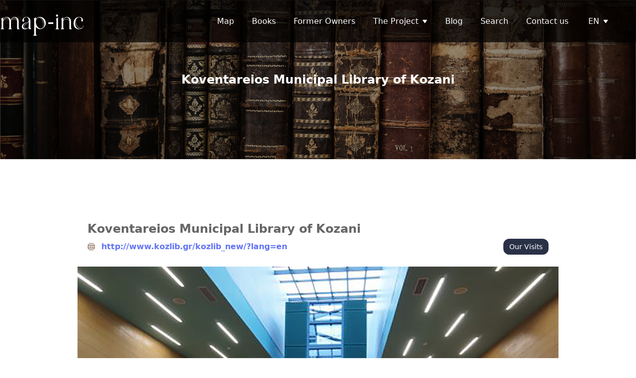

--- FILE ---
content_type: text/html; charset=UTF-8
request_url: https://map-inc.gr/public/libraries/29
body_size: 36234
content:
<!DOCTYPE html>
<html lang="en">

<head>
  <meta charset="utf-8">
  <meta name="viewport" content="width=device-width, initial-scale=1">
  <title></title>

  <meta name="csrf-token" content="9e493831b0f1e1d06b91a45c60c1f55d" />

  <!--Include styles -->
  <link rel="stylesheet" href="https://map-inc.gr/public/assets/front/app.css">
<link rel="stylesheet" href="https://map-inc.gr/public/assets/front/custom.css">

<!-- Load Leaflet from CDN -->
<!-- <script src="https://unpkg.com/leaflet@1.7.1/dist/leaflet.js" integrity="sha512-XQoYMqMTK8LvdxXYG3nZ448hOEQiglfqkJs1NOQV44cWnUrBc8PkAOcXy20w0vlaXaVUearIOBhiXZ5V3ynxwA==" crossorigin=""></script> -->

<!-- Load Esri Leaflet from CDN -->
<!-- <script src="https://unpkg.com/esri-leaflet@3.0.8/dist/esri-leaflet.js" integrity="sha512-E0DKVahIg0p1UHR2Kf9NX7x7TUewJb30mxkxEm2qOYTVJObgsAGpEol9F6iK6oefCbkJiA4/i6fnTHzM6H1kEA==" crossorigin=""></script> -->

<!-- Load Esri Leaflet Vector from CDN -->
<!-- <script src="https://unpkg.com/esri-leaflet-vector@4.0.0/dist/esri-leaflet-vector.js" integrity="sha512-EMt/tpooNkBOxxQy2SOE1HgzWbg9u1gI6mT23Wl0eBWTwN9nuaPtLAaX9irNocMrHf0XhRzT8B0vXQ/bzD0I0w==" crossorigin=""></script> -->

<!-- <link rel="stylesheet" href="https://cdnjs.cloudflare.com/ajax/libs/font-awesome/4.7.0/css/font-awesome.min.css"> -->
<!-- <script src="https://kit.fontawesome.com/yourcode.js" crossorigin="anonymous"></script> -->
<link rel="stylesheet" href="https://unpkg.com/leaflet@1.7.1/dist/leaflet.css" integrity="sha512-xodZBNTC5n17Xt2atTPuE1HxjVMSvLVW9ocqUKLsCC5CXdbqCmblAshOMAS6/keqq/sMZMZ19scR4PsZChSR7A==" crossorigin="" />
<script src="https://unpkg.com/leaflet@1.7.1/dist/leaflet.js" integrity="sha512-XQoYMqMTK8LvdxXYG3nZ448hOEQiglfqkJs1NOQV44cWnUrBc8PkAOcXy20w0vlaXaVUearIOBhiXZ5V3ynxwA==" crossorigin=""></script>

<!-- Load Esri Leaflet from CDN -->
<script src="https://unpkg.com/esri-leaflet@3.0.8/dist/esri-leaflet.js" integrity="sha512-E0DKVahIg0p1UHR2Kf9NX7x7TUewJb30mxkxEm2qOYTVJObgsAGpEol9F6iK6oefCbkJiA4/i6fnTHzM6H1kEA==" crossorigin=""></script>

<!-- Load Esri Leaflet Vector from CDN -->
<script src="https://unpkg.com/esri-leaflet-vector@4.0.0/dist/esri-leaflet-vector.js" integrity="sha512-EMt/tpooNkBOxxQy2SOE1HgzWbg9u1gI6mT23Wl0eBWTwN9nuaPtLAaX9irNocMrHf0XhRzT8B0vXQ/bzD0I0w==" crossorigin=""></script>
<script type="text/javascript" src="https://code.jquery.com/jquery-1.7.1.min.js"></script>
<!-- <script src="https://map-inc.gr/public/assets/front/css/accordion-component.js"></script> -->

<link rel="stylesheet" href="https://map-inc.gr/public/assets/front/map/MarkerCluster.css" />
<link rel="stylesheet" href="https://map-inc.gr/public/assets/front/plugins/jquery-ui.min.css" />
<link rel="stylesheet" href="https://map-inc.gr/public/assets/front/map/MarkerCluster.Default.css" />
<!-- <link rel="stylesheet" href="https://cdnjs.cloudflare.com/ajax/libs/jqueryui/1.13.2/themes/cupertino/jquery-ui.min.css" /> -->
<script src="https://map-inc.gr/public/assets/front/map/leaflet.markercluster.js" crossorigin=""></script>
<script src="https://cdnjs.cloudflare.com/ajax/libs/jqueryui/1.13.2/jquery-ui.min.js" crossorigin=""></script>
<script src="https://code.jquery.com/jquery-3.6.0.js"></script>
<script src="https://code.jquery.com/ui/1.13.2/jquery-ui.js"></script>  <link rel="icon" type="image/png" href="https://map-inc.gr/public/assets/front/images/favicon.png" />
  <link href='https://fonts.googleapis.com/css?family=GFS Didot' rel='stylesheet'>

  <!-- Google tag (gtag.js) -->
  <script async src="https://www.googletagmanager.com/gtag/js?id=G-NSC36V3GEF"></script>
  <script>
    window.dataLayer = window.dataLayer || [];

    function gtag() {
      dataLayer.push(arguments);
    }
    gtag('js', new Date());

    gtag('config', 'G-NSC36V3GEF');
  </script>
</head>

<body>
  <!-- background="assets/front/images/book.jpg" > -->
  <div>

    <!--Include header -->
    <div class="fixed w-full z-20 text-white bg-black/70">
    <div class="container mx-auto flex justify-between items-center px-2 lg:px-0 py-3">
        <div class="flex items-center">
            <h1 class="text-2xl font-bold mr-12"><a href="https://map-inc.gr/public/"><img src="https://map-inc.gr/public/assets/front/images/logo_white.png" class="mt-4" /></a></h1>

        </div>
        <div class="flex lg:hidden justify-center mt-4">
            <div id="mobile-menu" class="mobile-menu absolute mt-8 w-screen">
                <ul class="bg-gray-100 shadow-lg leading-9 font-bold w-screen h-screen">
                    <li class="text-left text-black py-2 pl-5 border-b-2 border-slate-400"><a href="https://map-inc.gr/public/map" class=" py-2">
                            <h3>Map</h3>
                        </a></li>
                    <li class="text-left text-black pl-5 border-b-2 border-slate-400">
                        <a href="https://map-inc.gr/public/books" class="block py-2">
                            <h3>Books</h3>
                        </a>
                    </li>
                    <li class="text-left text-black pl-5 border-b-2 border-slate-400">
                        <a href="https://map-inc.gr/public/previous-owners" class="block py-2">
                            <h3>Former Owners</h3>
                        </a>
                    </li>
                    <li class="text-left text-black pl-5 border-b-2 border-slate-400 ">
                        <a href="#" class="block" id="sub_menu_list" onclick="subMenuToggle()">
                            <div class="flex py-2">
                                <h3> The Project</h3>
                                <img src="https://map-inc.gr/public/assets/front/images/down.png" class="h-6 w-6 p-1 text-center  mt-1 border-2 rounded-full mr-4 ml-auto" alt="No Image" />
                            </div>
                        </a>

                        <!-- Submenu starts -->
                        <ul class="w-full block bg-gray-100">
                            <li class="leading-8 font-semibold py-3 border-y-2 px-4 "><a class="block pl-4" href="https://map-inc.gr/public/about-us">About us</a></li>
                            <li class="leading-8 font-semibold py-3 border-b-2 px-4 "><a class="block pl-4" href="https://map-inc.gr/public/aikaterini-laskaridis">Aikaterini Laskaridis Foundation</a></li>
                            <li class="leading-8 font-semibold py-3 border-b-2 px-4 "><a class="block pl-4" href="https://map-inc.gr/public/book-trade">15BookTrade and MEI</a></li>
                        </ul>
                        <!-- Submenu ends -->
                    </li>
                    <li class="text-left text-black pl-5 border-b-2 border-slate-400">
                        <a href="https://map-inc.gr/public/blog" class="block py-2">
                            <h3>Blog</h3>
                        </a>
                    </li>
                    <li class="text-left text-black pl-5 border-b-2 border-slate-400">
                        <a href="https://map-inc.gr/public/advance-search" class="block py-2">
                            <h3>Search</h3>
                        </a>
                    </li>
                    <li class="text-left text-black pl-5 border-b-2 border-slate-400">
                        <a href="https://map-inc.gr/public/contact" class="block py-2">
                            <h3>Contact us</h3>
                        </a>
                    </li>
                </ul>
            </div>
        </div>
        <div class="flex items-center">
            <nav class="relative lg:px-2">
                <ul class="hidden lg:flex lg:space-x-1 desktop-menu">
                    <li class="">
                        <a href="https://map-inc.gr/public/map">
                            Map                        </a>
                    </li>
                    <li class="">
                        <a href="https://map-inc.gr/public/books">
                            Books                        </a>
                    </li>
                    <li class="">
                        <a href="https://map-inc.gr/public/previous-owners">
                            Former Owners                        </a>
                    </li>
                    <li class="flex relative group ">
                        <a href="#" class="flex items-center">
                            The Project                            <svg fill="#ffffff" width="10px" height="10px" viewBox="0 0 24 24" xmlns="http://www.w3.org/2000/svg" stroke="#ffffff" class="ml-2">
                                <g id="SVGRepo_bgCarrier" stroke-width="0"></g>
                                <g id="SVGRepo_tracerCarrier" stroke-linecap="round" stroke-linejoin="round"></g>
                                <g id="SVGRepo_iconCarrier">
                                    <path d="M11.178 19.569a.998.998 0 0 0 1.644 0l9-13A.999.999 0 0 0 21 5H3a1.002 1.002 0 0 0-.822 1.569l9 13z"></path>
                                </g>
                            </svg>
                        </a>
                        <!-- Submenu starts -->
                        <ul class="absolute text-black w-80 mt-8 transform scale-0 group-hover:scale-100 transition duration-150 ease-in-out origin-top shadow-lg">
                            <li class="py-3 border-b-2 sub-menu rounded-t-lg px-4 flex">
                                <a href="https://map-inc.gr/public/about-us" class="flex justify-between w-full items-center">
                                    About us                                </a>
                            </li>
                            <li class="py-3 border-b-2 flex sub-menu px-4">
                                <a href="https://map-inc.gr/public/aikaterini-laskaridis">
                                    Aikaterini Laskaridis Foundation                                </a>
                            </li>
                            <li class="py-3 sub-menu rounded-b-lg flex px-4">
                                <a href="https://map-inc.gr/public/book-trade">
                                    15BookTrade and MEI                                </a>
                            </li>
                        </ul>
                        <!-- Submenu ends -->
                    </li>
                    <li class="">
                        <a href="https://map-inc.gr/public/blog">
                            Blog                        </a>
                    </li>
                    <li class="">
                        <a href="https://map-inc.gr/public/advance-search">
                            Search                        </a>
                    </li>
                    <li class="">
                        <a href="https://map-inc.gr/public/contact">
                            Contact us                        </a>
                    </li>
                </ul>
                <!-- Mobile menu -->
            </nav>

            <div class="flex relative group w-20 mx-4 sm:mx-4">
                <div class="flex text-white uppercase items-center cursor-pointer" id="sub_menu_list">
                    en                    <svg fill="#ffffff" width="10px" height="10px" viewBox="0 0 24 24" xmlns="http://www.w3.org/2000/svg" stroke="#ffffff" class="ml-2">
                        <g id="SVGRepo_bgCarrier" stroke-width="0"></g>
                        <g id="SVGRepo_tracerCarrier" stroke-linecap="round" stroke-linejoin="round"></g>
                        <g id="SVGRepo_iconCarrier">
                            <path d="M11.178 19.569a.998.998 0 0 0 1.644 0l9-13A.999.999 0 0 0 21 5H3a1.002 1.002 0 0 0-.822 1.569l9 13z"></path>
                        </g>
                    </svg>
                </div>
                <ul class="absolute text-black w-20 mt-8 transform scale-0 group-hover:scale-100 transition duration-150 ease-in-out origin-top shadow-lg">
                                            <li class="leading-8 font-semibold border-b-1 sub-menu ">
                            <a class="pl-2 block" href="https://map-inc.gr/public/change-language/el?back=https%3A%2F%2Fmap-inc.gr%2Fpublic%2Flibraries%2F29">
                                EL                            </a>
                        </li>
                                                        </ul>
            </div>




            <div class="lg:hidden ml-auto">

                <button id="mobile-icon" class="flex justify-end mx-auto mr-5 w-full sm:ml-auto sm:w-8/12  ">
                    <img src="https://map-inc.gr/public/assets/front/images/menu.png" id="menu_icon" onclick="changeIcon(this)" class="h-10 p-1" style="width:32px;" />
                </button>
            </div>
        </div>
    </div>

</div>    <!-- Content Wrapper. Contains page content -->
    <div class="content">
      <div class="">
    <div class="text-white h-80" style="background-image: url('https://map-inc.gr/public/assets/front/images/pages/library/header-3.png');background-size:cover">
        <div class="h-full flex justify-center items-center">
            <div class="font-semibold text-2xl">
                <h1 class="text-center">Koventareios Municipal Library of Kozani</h1>
            </div>
        </div>
    </div>
    <div class="container mx-auto px-4 max-w-[1000px]">

        <div class="my-4 mt-24">
            <div class="px-5 py-5">
                <h1 class="my-2 text-2xl font-semibold">Koventareios Municipal Library of Kozani</h1>
                <!-- <h3 class="my-2 font-semibold flex"> <img src="https://map-inc.gr/public/assets/front/images/pages/library/poi.png" class="h-4 w-3 mr-3 mt-1" />
                    <a href="https://www.google.com/maps/dir/?api=1&destination=40.296113435030,21.783394584659" target="_blank">
                                            </a>
                </h3> -->
                <div class="flex my-2">
                                            <img src="https://map-inc.gr/public/assets/front/images/pages/library/website-2.png" class="h-4 w-4 mt-1 mr-3" />
                        <a href="http://www.kozlib.gr/kozlib_new/?lang=en" class="link-text font-semibold break-all w-full " target="_blank">http://www.kozlib.gr/kozlib_new/?lang=en</a>
                                                                <div class="ml-auto">
                            <a href="https://map-inc.gr/public/blog-detail/11 " class="button-bg text-sm text-white whitespace-nowrap py-2 px-3 rounded-xl ">Our Visits</a>
                        </div>
                                    </div>
            </div>
                            <img class="w-full h-4/6" src="https://map-inc.gr/public/uploads/libraries/Kozani%20sent_1.jpg" />
                    </div>

        <div class="px-5 custom-box-shadow py-5 my-10 w-full overflow-x-auto">
            <div class="flex items-center justify-between">
                <div>
                    <div class="text-lg font-semibold">
                        Copies (6)
                    </div>
                    <div class="w-6/12 mt-2 mb-5">
                        <div class="underline w-full"></div>
                    </div>
                </div>
                <div>
                    <div class="w-full mt-4 md:mt-0 flex justify-end ml-auto ">`
                        <div class="ml-auto text-sm px-3 py-2 flex rounded-lg">
                                                    </div>

                        <!-- <div class="px-2 flex items-center">
                            <input type="text" name="search" onchange="this.form.submit()" placeholder="Search" class="outline-none py-2 px-2" /> -->
                        <!-- <button class="flex" type="submit">
                                <img src="" class="h-5 w-5  mr-2 " />
                            </button> -->
                        <!-- </div> -->
                    </div>
                </div>
            </div>

            <div class="w-full px-3">
                <table class="w-full sm:table-fixed">
                    <thead class="border-b">
                        <tr class="w-full">
                            <th class="text-left pb-3 min-w-40">Author</th>
                            <th class="text-left pb-3 w-4/12 min-w-40 pl-10 pr-6">Title</th>
                            <th class="text-left pb-3 min-w-40">Date</th>
                            <th class="text-left pb-3 min-w-40 flex justify-start mx-8 md:mx-0">Photos</th>
                            <th class="text-left pb-3 pr-2 min-w-48 whitespace-nowrap">Copies in Greece</th>
                        </tr>
                    </thead>
                    <tbody id="book-copies">
                        
    <tr class="border-b">
        <td class="py-3">Aristophanes</td>
        <td class="link-text py-3 w-4/12 pl-10 pr-10">
            <a href="https://data.cerl.org/mei/02129109" target="_blank">
                Comoediae novem            </a>
        </td>
        <td class="py-3">
                        1498        </td>
        <td class="flex items-center justify-center sm:justify-start" id="book-images-gallery-479">
                            <img class="w-3/5 sm:w-3/6 h-4/5 py-8 md:py-2 cursor-pointer" src="https://map-inc.gr/public/uploads/book-images/479_1.jpg" />
                                                    </td>
        <td class="link-text py-3 text-center">
            <a href="https://map-inc.gr/public/book-detail/15">
                19            </a>
        </td>

    </tr>
    <tr class="border-b">
        <td class="py-3">Aristoteles</td>
        <td class="link-text py-3 w-4/12 pl-10 pr-10">
            <a href="https://data.cerl.org/mei/02131080" target="_blank">
                Opera            </a>
        </td>
        <td class="py-3">
                        1495-1498        </td>
        <td class="flex items-center justify-center sm:justify-start" id="book-images-gallery-482">
                            <img class="w-3/5 sm:w-3/6 h-4/5 py-8 md:py-2 cursor-pointer" src="https://map-inc.gr/public/uploads/book-images/482_1.jpg" />
                                                    </td>
        <td class="link-text py-3 text-center">
            <a href="https://map-inc.gr/public/book-detail/7">
                30            </a>
        </td>

    </tr>
    <tr class="border-b">
        <td class="py-3">Aristoteles</td>
        <td class="link-text py-3 w-4/12 pl-10 pr-10">
            <a href="https://data.cerl.org/mei/02129107" target="_blank">
                Opera            </a>
        </td>
        <td class="py-3">
                        1495-1498        </td>
        <td class="flex items-center justify-center sm:justify-start" id="book-images-gallery-483">
                            <img class="w-3/5 sm:w-3/6 h-4/5 py-8 md:py-2 cursor-pointer" src="https://map-inc.gr/public/uploads/book-images/483_1.jpg" />
                                                    </td>
        <td class="link-text py-3 text-center">
            <a href="https://map-inc.gr/public/book-detail/7">
                30            </a>
        </td>

    </tr>
    <tr class="border-b">
        <td class="py-3">Ferrarius, Johannes Matthaeus, de Gradibus</td>
        <td class="link-text py-3 w-4/12 pl-10 pr-10">
            <a href="https://data.cerl.org/mei/02129111" target="_blank">
                Expositiones super tractatum de urinis et fen XXII tertii Canonis Avicennae            </a>
        </td>
        <td class="py-3">
                        1494        </td>
        <td class="flex items-center justify-center sm:justify-start" id="book-images-gallery-480">
                            <img class="w-3/5 sm:w-3/6 h-4/5 py-8 md:py-2 cursor-pointer" src="https://map-inc.gr/public/uploads/book-images/480_1.jpg" />
                                                    </td>
        <td class="link-text py-3 text-center">
            <a href="https://map-inc.gr/public/book-detail/297">
                1            </a>
        </td>

    </tr>
    <tr class="border-b">
        <td class="py-3">Suidas</td>
        <td class="link-text py-3 w-4/12 pl-10 pr-10">
            <a href="https://data.cerl.org/mei/02129110" target="_blank">
                Lexicon graecum            </a>
        </td>
        <td class="py-3">
                        1499        </td>
        <td class="flex items-center justify-center sm:justify-start" id="book-images-gallery-481">
                            <img class="w-3/5 sm:w-3/6 h-4/5 py-8 md:py-2 cursor-pointer" src="https://map-inc.gr/public/uploads/book-images/481_1.jpg" />
                                                    </td>
        <td class="link-text py-3 text-center">
            <a href="https://map-inc.gr/public/book-detail/1">
                24            </a>
        </td>

    </tr>
    <tr class="border-b">
        <td class="py-3"></td>
        <td class="link-text py-3 w-4/12 pl-10 pr-10">
            <a href="https://data.cerl.org/mei/02129108" target="_blank">
                Epistolae diversorum philosophorum, oratorum, rhetorum            </a>
        </td>
        <td class="py-3">
                        1499        </td>
        <td class="flex items-center justify-center sm:justify-start" id="book-images-gallery-484">
                            <img class="w-3/5 sm:w-3/6 h-4/5 py-8 md:py-2 cursor-pointer" src="https://map-inc.gr/public/uploads/book-images/484_1.jpg" />
                                                    </td>
        <td class="link-text py-3 text-center">
            <a href="https://map-inc.gr/public/book-detail/8">
                26            </a>
        </td>

    </tr>

<script>
    $(document).ready(function() {
        $('#book-images-gallery-479').magnificPopup({items:[{src: "https://map-inc.gr/public/uploads/book-images/479_1.jpg"},{src: "https://map-inc.gr/public/uploads/book-images/479_2.jpg"},{src: "https://map-inc.gr/public/uploads/book-images/479_3.jpg"},{src: "https://map-inc.gr/public/uploads/book-images/479_4.jpg"},{src: "https://map-inc.gr/public/uploads/book-images/479_5.jpg"},],gallery:{enabled: true},type: 'image'});
$('#book-images-gallery-482').magnificPopup({items:[{src: "https://map-inc.gr/public/uploads/book-images/482_1.jpg"},{src: "https://map-inc.gr/public/uploads/book-images/482_2.jpg"},{src: "https://map-inc.gr/public/uploads/book-images/482_3.jpg"},{src: "https://map-inc.gr/public/uploads/book-images/482_4.jpg"},{src: "https://map-inc.gr/public/uploads/book-images/482_5.jpg"},],gallery:{enabled: true},type: 'image'});
$('#book-images-gallery-483').magnificPopup({items:[{src: "https://map-inc.gr/public/uploads/book-images/483_1.jpg"},{src: "https://map-inc.gr/public/uploads/book-images/483_2.jpg"},{src: "https://map-inc.gr/public/uploads/book-images/483_3.jpg"},{src: "https://map-inc.gr/public/uploads/book-images/483_4.jpg"},{src: "https://map-inc.gr/public/uploads/book-images/483_5.jpg"},],gallery:{enabled: true},type: 'image'});
$('#book-images-gallery-480').magnificPopup({items:[{src: "https://map-inc.gr/public/uploads/book-images/480_1.jpg"},{src: "https://map-inc.gr/public/uploads/book-images/480_2.jpg"},{src: "https://map-inc.gr/public/uploads/book-images/480_3.jpg"},{src: "https://map-inc.gr/public/uploads/book-images/480_4.jpg"},{src: "https://map-inc.gr/public/uploads/book-images/480_5.jpg"},],gallery:{enabled: true},type: 'image'});
$('#book-images-gallery-481').magnificPopup({items:[{src: "https://map-inc.gr/public/uploads/book-images/481_1.jpg"},{src: "https://map-inc.gr/public/uploads/book-images/481_2.jpg"},{src: "https://map-inc.gr/public/uploads/book-images/481_3.jpg"},{src: "https://map-inc.gr/public/uploads/book-images/481_4.jpg"},{src: "https://map-inc.gr/public/uploads/book-images/481_5.jpg"},],gallery:{enabled: true},type: 'image'});
$('#book-images-gallery-484').magnificPopup({items:[{src: "https://map-inc.gr/public/uploads/book-images/484_1.jpg"},{src: "https://map-inc.gr/public/uploads/book-images/484_2.jpg"},{src: "https://map-inc.gr/public/uploads/book-images/484_3.jpg"},{src: "https://map-inc.gr/public/uploads/book-images/484_4.jpg"},{src: "https://map-inc.gr/public/uploads/book-images/484_5.jpg"},],gallery:{enabled: true},type: 'image'});
    })
</script>                    </tbody>
                </table>
            </div>

                    </div>

        <div class="px-5 custom-box-shadow py-5 my-10">
            <div class="text-lg font-semibold my-2">
                Short Description            </div>
            <div class="w-6/12 mt-2 mb-6">
                <div class="underline w-1/12"></div>
            </div>
            The Koventareios Municipal Library of Kozani traces its beginning in the 17th century. Associated with local schools and later institutions like the "Oikos Veltioseos" and the Reading Room of Kozani, it was constantly enriched by scholars and benefactors. It became the Municipal Library in 1923. Today it holds a large contemporary books collection as well as a significant number of manuscripts and early printed books, archival materials, archeological collections and a collection of maps including the famous twelve-page Map of Rigas Velestinlis.        </div>

        <div class="px-5 custom-box-shadow py-5 mb-28 h-4/6">
            <div class="text-lg font-semibold my-2">
                Map            </div>
            <div class="w-6/12 mt-2 mb-3">
                <div class="underline w-1/12"></div>
            </div>
            <section class="relative w-full h-2/6 overflow-hidden z-0">
                <div id="map" class="h-[36rem] w-full"></div>
            </section>
        </div>
    </div>
</div>

    </div>



    <div class="text-white w-full">
    <div class="footer-bgcolor flex flex-col md:flex-row w-full px-10 md:px-60 justify-center py-10">
        <div class="md:w-4/12 lg:w-3/12">
            <!--<div class="text-3xl font-bold">InculabulaGreek</div>-->
            <div class="w-6/12 sm:w-8/12">
                                    <a href="https://www.laskaridisfoundation.org/en/" target="_blank"><img src="https://map-inc.gr/public/assets/front/images/logo-laskaridis-en.png" class="mt-4" /></a>
                                <a href="https://15cbooktrade.ox.ac.uk/" target="_blank"><img src="https://map-inc.gr/public/assets/front/images/logo-BOOKTRADE.png" class="mt-4" /></a>
                <a href="https://data.cerl.org/mei/_search" target="_blank"><img src="https://map-inc.gr/public/assets/front/images/logo-CERL-MEIs.png" class="mt-4" /></a>
            </div>

        </div>
        <div class="md:w-4/12 lg:w-3/12 mt-10 sm:mt-0 sm:justify-center">
            <div class="text-lg">
                Contact                <div class="w-12 bg-white h-1 mt-2"></div>
            </div>
            <div class="flex-wrap text-xs first-letter mt-5">
                Aikaterini Laskaridis Foundation<br /> Historical Library<br />2nd Merarchias 36<br />Piraeus 185 35                <div class="mt-5">
                    <a href="mailto:info@laskaridisfoundation.org" target="_blank">
                        <div class="flex mt-2"><img src="https://map-inc.gr/public/assets/front/images/pages/home/email.png" class="h-3 w-4 mr-2" />info@laskaridisfoundation.org</div>
                    </a>
                    <a href="tel:00302169003700" target="_blank">
                        <div class="flex mt-2"><img src="https://map-inc.gr/public/assets/front/images/pages/home/telephone.png" class="h-4 w-4 mr-2" />+30 216 900 3700 </div>
                    </a>
                    <a href="https://www.laskaridisfoundation.org/" target="_blank">
                        <div class="flex mt-2"><img src="https://map-inc.gr/public/assets/front/images/pages/home/website.png" class="h-4 w-4 mr-2" />www.laskaridisfoundation.org</div>
                    </a>
                </div>
            </div>
        </div>
        <div class="w-full md:w-4/12 lg:w-3/12 mt-10 sm:mt-0 sm:justify-center">
            <div>
                Information            </div>
            <div class="w-12 bg-white h-1 mt-2"></div>
            <div class="text-xs mt-5">
                <a href="https://map-inc.gr/public/terms-of-use">
                    Terms of use                </a>
            </div>
            <div class="text-xs mt-2">
                <a href="https://map-inc.gr/public/privacy-policy">
                    Privacy Policy                </a>
            </div>
        </div>
    </div>
    <div class="copyright-bgfooter sm:flex py-4 flex items-center">
        <div class="container mx-auto sm:w-6/12 flex justify-center items-center">
            <div class="w-full sm:w-8/12 text-center">
                Copyright 2023. Developed by <a href="https://pavla.gr" target="_blank"><span class="normal-text">Pavla S.A.</span></a>All rights reserved.            </div>
            <div class="w-full sm:w-4/12 flex  justify-center">
                <a href="https://www.facebook.com/LaskaridisFoundPage" target="_blank"><img src="https://map-inc.gr/public/assets/front/images/pages/home/facebook.png" class="h-4 w-3 mr-3" /></a>
                <a href="https://twitter.com/LaskaridisFound" target="_blank"><img src="https://map-inc.gr/public/assets/front/images/pages/home/twitter.png" class="h-4 w-4 mr-3" /></a>
                <a href="https://www.instagram.com/laskaridisfoundation/" target="_blank"><img src="https://map-inc.gr/public/assets/front/images/pages/home/instagram.png" class="h-4 w-4 mr-3" /></a>
                <a href="https://www.youtube.com/@idrimaaikaterinislaskaridi" target="_blank"><img src="https://map-inc.gr/public/assets/front/images/pages/home/youtube.png" class="h-4 w-5 mr-3" /></a>
            </div>
        </div>
    </div>
</div>
  </div>
  <!-- ./wrapper -->

  <!--Include scripts -->
  <!-- Import script files  -->
<!-- <script src="/plugins/moment/moment.min.js"></script>/ -->

<script>
  // Extra script 
  let values = document.querySelectorAll(".count");
  let interval = 100;

  values.forEach((value) => {
    let startvalue = 0;
    let endvalue = parseInt(value.getAttribute("value"));
    let duration = Math.floor(interval / endvalue);
    let counter = setInterval(() => {
      startvalue = startvalue + 1;
      value.textContent = startvalue;
      if (startvalue == endvalue) {
        clearInterval(counter);
      }
    }, duration);
  });

  function setCookie(cname, cvalue) {
    document.cookie = cname + "=" + cvalue + ";";
  }

  function getCookie(cname) {
    let name = cname + "=";
    let decodedCookie = decodeURIComponent(document.cookie);
    let ca = decodedCookie.split(';');
    for (let i = 0; i < ca.length; i++) {
      let c = ca[i];
      while (c.charAt(0) == ' ') {
        c = c.substring(1);
      }
      if (c.indexOf(name) == 0) {
        return c.substring(name.length, c.length);
      }
    }
    return "";
  }



  const mobile_icon = document.getElementById('mobile-icon');
  const mobile_menu = document.getElementById('mobile-menu');
  const hamburger_icon = document.querySelector("#mobile-icon i");
  const close_icon = document.querySelector('closeMenu');
  const menu_icon = document.querySelector('menu_icon');

  const sub_menu_list = document.getElementById('sub_menu_list');
  const sub_menu_icon = document.getElementById('sub_menu_icon');

  function subMenuToggle() {
    console.log(sub_menu_list);
    sub_menu_icon.classList.add("rotate-180");
    sub_menu_list.classList.toggle('block');
    sub_menu_list.classList.toggle('active');
  }


  function openCloseMenu() {
    mobile_menu.classList.toggle('active');
  }

  function closeMenu() {
    mobile_menu.classList.toggle('active');
    sub_menu_icon.classList.remove("rotate-180");
  }

  function changeIcon(icon) {
    if (icon.src == "https://map-inc.gr/public/assets/front/images/close.png") {
      icon.src = "https://map-inc.gr/public/assets/front/images/menu.png"
      //icon.className = "ml-auto h-10 p-1";
    } else {
      icon.src = "https://map-inc.gr/public/assets/front/images/close.png"
      //icon.className = "ml-auto h-6 p-1";
    }
  }

  mobile_icon.addEventListener('click', openCloseMenu);
</script>

<!-- Page Script -->
<!-- https://dimsemenov.com/plugins/magnific-popup/documentation.html -->
<script src="https://map-inc.gr/public/assets/front/plugins/magnific/jquery.magnific-popup.min.js"></script>
<link rel="stylesheet" href="https://map-inc.gr/public/assets/front/plugins/magnific/magnific-popup.css" />
<script>
    
    // Book copies pagination & ordering
    var bookCopiesPage = 1;

    function moreBookCopies(showMore, orders = false) {
        var bookCopies = $('#book-copies')
        var paginationLoading = $('pagination-loading')

        showMore ? bookCopiesPage++ : (orders ? bookCopiesPage = 1 : '')

        paginationLoading.fadeIn();
        orders = $("#classification_selected").val()

        $.ajax({
            url: 'https://map-inc.gr/public/libraries-book-copies/29/' + bookCopiesPage + (orders ? '?orders=' + orders : ''),
            method: "GET",
            success: function(response) {
                paginationLoading.fadeOut();

                if (orders && showMore) {
                    bookCopies.append(response);
                } else if (orders) {
                    bookCopies.html(response);
                } else {
                    bookCopies.append(response);
                }

                if (12 * bookCopiesPage >= 6) {
                    $("#pagination-button").fadeOut();
                }
            },
            error: function(xhr, status, error) {
                paginationLoading.fadeOut();
                console.error(error);
            }
        });
    }

    // MAP
    var position = [];
    var CurrentLang = "en";
    var mapLibraries = {"id":"29","institution_id":"KozaniPL","libraries_url":"http:\/\/www.kozlib.gr\/kozlib_new\/?lang=en","link_to_blog":"","image_blame":"uploads\/libraries\/Kozani sent_1.jpg","book_counter":"6","longitude":"21.783394584659","latitude":"40.296113435030","status":"visited","type":"public","created_at":"2023-02-04 08:03:46","updated_at":"2023-02-04 08:03:46","visited":"11"};

    var tiles = L.tileLayer('https://{s}.tile.openstreetmap.org/{z}/{x}/{y}.png', {
        maxZoom: 18,
        attribution: '&copy; <a href="https://www.openstreetmap.org/copyright">OpenStreetMap</a> contributors, Points &copy 2012 LINZ'
    });
    var map = L.map('map', {
        zoom: 13,
    }).setView([mapLibraries.latitude, mapLibraries.longitude], 15);

    var api_key = 'AAPK27cd8633d0d84c7888d3fce967fa5885aseLGotvGhpneyUk7SxqQefhZmF7lN60bNoXMZHrmjyCovGsAejL4FL4jlfdVRE5';

    L.esri.Vector.vectorBasemapLayer('ArcGIS:Topographic', {
        apiKey: api_key
    }).addTo(map);

    const ICONS = {
        'public': {
            non_visited: 'https://map-inc.gr/public/assets/front/map/public-blue.png',
            visited: 'https://map-inc.gr/public/assets/front/map/public-blue.png'
        },
        'private': {
            non_visited: 'https://map-inc.gr/public/assets/front/map/private-blue.png',
            visited: 'https://map-inc.gr/public/assets/front/map/private-blue.png'
        },
        'religious': {
            non_visited: 'https://map-inc.gr/public/assets/front/map/religion-blue.png',
            visited: 'https://map-inc.gr/public/assets/front/map/religion-blue.png'
        },
        'university/school': {
            non_visited: 'https://map-inc.gr/public/assets/front/map/school-blue.png',
            visited: 'https://map-inc.gr/public/assets/front/map/school-blue.png'
        }
    }

    function ShowLibrariesPlace() {

        var ICON = L.icon({
            iconUrl: typeof ICONS[mapLibraries.type] != 'undefined' ? ICONS[mapLibraries.type][mapLibraries.status] : ICONS['public'][mapLibraries.status],
            iconSize: [30, 35],
            iconAnchor: [15, 35],
            popupAnchor: [0, -35],
            maxWidth: 200
        });

        position = L.marker([mapLibraries.latitude, mapLibraries.longitude], {
            icon: ICON,
        }).addTo(map)
    }
    window.onload = ShowLibrariesPlace();
</script>


</body>

</html>

--- FILE ---
content_type: text/css
request_url: https://map-inc.gr/public/assets/front/app.css
body_size: 22417
content:
/*! tailwindcss v3.2.4 | MIT License | https://tailwindcss.com*/*,:after,:before{border:0 solid #e5e7eb;box-sizing:border-box}:after,:before{--tw-content:""}html{-webkit-text-size-adjust:100%;font-feature-settings:normal;font-family:ui-sans-serif,system-ui,-apple-system,BlinkMacSystemFont,Segoe UI,Roboto,Helvetica Neue,Arial,Noto Sans,sans-serif,Apple Color Emoji,Segoe UI Emoji,Segoe UI Symbol,Noto Color Emoji;line-height:1.5;-moz-tab-size:4;-o-tab-size:4;tab-size:4}body{line-height:inherit;margin:0}hr{border-top-width:1px;color:inherit;height:0}abbr:where([title]){-webkit-text-decoration:underline dotted;text-decoration:underline dotted}h1,h2,h3,h4,h5,h6{font-size:inherit;font-weight:inherit}a{color:inherit;text-decoration:inherit}b,strong{font-weight:bolder}code,kbd,pre,samp{font-family:ui-monospace,SFMono-Regular,Menlo,Monaco,Consolas,Liberation Mono,Courier New,monospace;font-size:1em}small{font-size:80%}sub,sup{font-size:75%;line-height:0;position:relative;vertical-align:baseline}sub{bottom:-.25em}sup{top:-.5em}table{border-collapse:collapse;border-color:inherit;text-indent:0}button,input,optgroup,select,textarea{color:inherit;font-family:inherit;font-size:100%;font-weight:inherit;line-height:inherit;margin:0;padding:0}button,select{text-transform:none}[type=button],[type=reset],[type=submit],button{-webkit-appearance:button;background-color:transparent;background-image:none}:-moz-focusring{outline:auto}:-moz-ui-invalid{box-shadow:none}progress{vertical-align:baseline}::-webkit-inner-spin-button,::-webkit-outer-spin-button{height:auto}[type=search]{-webkit-appearance:textfield;outline-offset:-2px}::-webkit-search-decoration{-webkit-appearance:none}::-webkit-file-upload-button{-webkit-appearance:button;font:inherit}summary{display:list-item}blockquote,dd,dl,figure,h1,h2,h3,h4,h5,h6,hr,p,pre{margin:0}fieldset{margin:0}fieldset,legend{padding:0}menu,ol,ul{list-style:none;margin:0;padding:0}textarea{resize:vertical}input::-moz-placeholder,textarea::-moz-placeholder{color:#9ca3af;opacity:1}input::placeholder,textarea::placeholder{color:#9ca3af;opacity:1}[role=button],button{cursor:pointer}:disabled{cursor:default}audio,canvas,embed,iframe,img,object,svg,video{display:block;vertical-align:middle}img,video{height:auto;max-width:100%}[hidden]{display:none}*,:after,:before{--tw-border-spacing-x:0;--tw-border-spacing-y:0;--tw-translate-x:0;--tw-translate-y:0;--tw-rotate:0;--tw-skew-x:0;--tw-skew-y:0;--tw-scale-x:1;--tw-scale-y:1;--tw-pan-x: ;--tw-pan-y: ;--tw-pinch-zoom: ;--tw-scroll-snap-strictness:proximity;--tw-ordinal: ;--tw-slashed-zero: ;--tw-numeric-figure: ;--tw-numeric-spacing: ;--tw-numeric-fraction: ;--tw-ring-inset: ;--tw-ring-offset-width:0px;--tw-ring-offset-color:#fff;--tw-ring-color:rgba(59,130,246,.5);--tw-ring-offset-shadow:0 0 #0000;--tw-ring-shadow:0 0 #0000;--tw-shadow:0 0 #0000;--tw-shadow-colored:0 0 #0000;--tw-blur: ;--tw-brightness: ;--tw-contrast: ;--tw-grayscale: ;--tw-hue-rotate: ;--tw-invert: ;--tw-saturate: ;--tw-sepia: ;--tw-drop-shadow: ;--tw-backdrop-blur: ;--tw-backdrop-brightness: ;--tw-backdrop-contrast: ;--tw-backdrop-grayscale: ;--tw-backdrop-hue-rotate: ;--tw-backdrop-invert: ;--tw-backdrop-opacity: ;--tw-backdrop-saturate: ;--tw-backdrop-sepia: }::backdrop{--tw-border-spacing-x:0;--tw-border-spacing-y:0;--tw-translate-x:0;--tw-translate-y:0;--tw-rotate:0;--tw-skew-x:0;--tw-skew-y:0;--tw-scale-x:1;--tw-scale-y:1;--tw-pan-x: ;--tw-pan-y: ;--tw-pinch-zoom: ;--tw-scroll-snap-strictness:proximity;--tw-ordinal: ;--tw-slashed-zero: ;--tw-numeric-figure: ;--tw-numeric-spacing: ;--tw-numeric-fraction: ;--tw-ring-inset: ;--tw-ring-offset-width:0px;--tw-ring-offset-color:#fff;--tw-ring-color:rgba(59,130,246,.5);--tw-ring-offset-shadow:0 0 #0000;--tw-ring-shadow:0 0 #0000;--tw-shadow:0 0 #0000;--tw-shadow-colored:0 0 #0000;--tw-blur: ;--tw-brightness: ;--tw-contrast: ;--tw-grayscale: ;--tw-hue-rotate: ;--tw-invert: ;--tw-saturate: ;--tw-sepia: ;--tw-drop-shadow: ;--tw-backdrop-blur: ;--tw-backdrop-brightness: ;--tw-backdrop-contrast: ;--tw-backdrop-grayscale: ;--tw-backdrop-hue-rotate: ;--tw-backdrop-invert: ;--tw-backdrop-opacity: ;--tw-backdrop-saturate: ;--tw-backdrop-sepia: }.container{width:100%}@media (min-width:640px){.container{max-width:640px}}@media (min-width:768px){.container{max-width:768px}}@media (min-width:1024px){.container{max-width:1024px}}@media (min-width:1280px){.container{max-width:1280px}}@media (min-width:1536px){.container{max-width:1536px}}.visible{visibility:visible}.fixed{position:fixed}.absolute{position:absolute}.relative{position:relative}.inset-0{bottom:0;left:0;right:0;top:0}.top-0{top:0}.right-0{right:0}.left-0{left:0}.bottom-0{bottom:0}.bottom-40{bottom:10rem}.-top-1{top:-.25rem}.bottom-36{bottom:9rem}.z-10{z-index:10}.z-0{z-index:0}.-z-50{z-index:-50}.z-50{z-index:50}.z-\[999\]{z-index:999}.z-\[1000\]{z-index:1000}.z-20{z-index:20}.col-span-2{grid-column:span 2/span 2}.col-span-1{grid-column:span 1/span 1}.mx-auto{margin-left:auto;margin-right:auto}.my-6{margin-bottom:1.5rem;margin-top:1.5rem}.mx-5{margin-left:1.25rem;margin-right:1.25rem}.my-4{margin-bottom:1rem;margin-top:1rem}.my-2{margin-bottom:.5rem;margin-top:.5rem}.my-8{margin-bottom:2rem;margin-top:2rem}.mx-2{margin-left:.5rem;margin-right:.5rem}.my-0{margin-bottom:0;margin-top:0}.my-28{margin-bottom:7rem;margin-top:7rem}.my-5{margin-bottom:1.25rem;margin-top:1.25rem}.my-3{margin-bottom:.75rem;margin-top:.75rem}.mx-4{margin-left:1rem;margin-right:1rem}.my-16{margin-bottom:4rem;margin-top:4rem}.my-10{margin-bottom:2.5rem;margin-top:2.5rem}.my-20{margin-bottom:5rem;margin-top:5rem}.mx-8{margin-left:2rem;margin-right:2rem}.mt-10{margin-top:2.5rem}.mb-4{margin-bottom:1rem}.mt-2{margin-top:.5rem}.mt-8{margin-top:2rem}.mb-6{margin-bottom:1.5rem}.mb-20{margin-bottom:5rem}.mr-3{margin-right:.75rem}.mb-3{margin-bottom:.75rem}.mr-0{margin-right:0}.-mt-8{margin-top:-2rem}.mr-2{margin-right:.5rem}.mb-2{margin-bottom:.5rem}.mr-1{margin-right:.25rem}.mt-1{margin-top:.25rem}.mt-4{margin-top:1rem}.ml-1{margin-left:.25rem}.-mt-3{margin-top:-.75rem}.-mt-0\.5{margin-top:-.125rem}.-mt-0{margin-top:0}.mt-5{margin-top:1.25rem}.mt-3{margin-top:.75rem}.mb-1{margin-bottom:.25rem}.mt-6{margin-top:1.5rem}.mt-12{margin-top:3rem}.mb-12{margin-bottom:3rem}.ml-auto{margin-left:auto}.mt-0{margin-top:0}.mr-12{margin-right:3rem}.mr-4{margin-right:1rem}.ml-2{margin-left:.5rem}.mr-5{margin-right:1.25rem}.mt-20{margin-top:5rem}.mb-10{margin-bottom:2.5rem}.ml-3{margin-left:.75rem}.mt-24{margin-top:6rem}.mb-5{margin-bottom:1.25rem}.mt-16{margin-top:4rem}.mb-28{margin-bottom:7rem}.block{display:block}.inline-block{display:inline-block}.flex{display:flex}.inline-flex{display:inline-flex}.table{display:table}.grid{display:grid}.hidden{display:none}.h-80{height:20rem}.h-full{height:100%}.h-3{height:.75rem}.h-\[31rem\]{height:31rem}.h-6{height:1.5rem}.h-screen{height:100vh}.h-4{height:1rem}.h-40{height:10rem}.h-\[30px\]{height:30px}.h-\[40px\]{height:40px}.h-\[32px\]{height:32px}.h-2{height:.5rem}.h-5{height:1.25rem}.h-\[270px\]{height:270px}.h-1{height:.25rem}.h-96{height:24rem}.h-10{height:2.5rem}.h-72{height:18rem}.h-56{height:14rem}.h-\[75px\]{height:75px}.h-12{height:3rem}.h-20{height:5rem}.h-4\/6{height:66.666667%}.h-2\/6{height:33.333333%}.h-\[36rem\]{height:36rem}.h-4\/5{height:80%}.max-h-\[270px\]{max-height:270px}.min-h-screen{min-height:100vh}.w-full{width:100%}.w-3{width:.75rem}.w-6{width:1.5rem}.w-52{width:13rem}.w-96{width:24rem}.w-4{width:1rem}.w-fit{width:-moz-fit-content;width:fit-content}.w-\[30px\]{width:30px}.w-\[40px\]{width:40px}.w-\[32px\]{width:32px}.w-auto{width:auto}.w-16{width:4rem}.w-4\/12{width:33.333333%}.w-11\/12{width:91.666667%}.w-5{width:1.25rem}.w-8\/12{width:66.666667%}.w-6\/12{width:50%}.w-12{width:3rem}.w-screen{width:100vw}.w-80{width:20rem}.w-20{width:5rem}.w-2\/12{width:16.666667%}.w-3\/12{width:25%}.w-1\/12{width:8.333333%}.w-10{width:2.5rem}.w-10\/12{width:83.333333%}.w-9\/12{width:75%}.w-48{width:12rem}.w-7\/12{width:58.333333%}.w-44{width:11rem}.w-1\/2{width:50%}.w-3\/5{width:60%}.max-w-\[1000px\]{max-width:1000px}.flex-1{flex:1 1 0%}.origin-center{transform-origin:center}.origin-top{transform-origin:top}.rotate-45{--tw-rotate:45deg}.rotate-180,.rotate-45{transform:translate(var(--tw-translate-x),var(--tw-translate-y)) rotate(var(--tw-rotate)) skewX(var(--tw-skew-x)) skewY(var(--tw-skew-y)) scaleX(var(--tw-scale-x)) scaleY(var(--tw-scale-y))}.rotate-180{--tw-rotate:180deg}.rotate-90{--tw-rotate:90deg}.-rotate-90,.rotate-90{transform:translate(var(--tw-translate-x),var(--tw-translate-y)) rotate(var(--tw-rotate)) skewX(var(--tw-skew-x)) skewY(var(--tw-skew-y)) scaleX(var(--tw-scale-x)) scaleY(var(--tw-scale-y))}.-rotate-90{--tw-rotate:-90deg}.scale-0{--tw-scale-x:0;--tw-scale-y:0}.scale-0,.transform{transform:translate(var(--tw-translate-x),var(--tw-translate-y)) rotate(var(--tw-rotate)) skewX(var(--tw-skew-x)) skewY(var(--tw-skew-y)) scaleX(var(--tw-scale-x)) scaleY(var(--tw-scale-y))}@keyframes ping{75%,to{opacity:0;transform:scale(2)}}.animate-ping{animation:ping 1s cubic-bezier(0,0,.2,1) infinite}.cursor-pointer{cursor:pointer}.grid-cols-2{grid-template-columns:repeat(2,minmax(0,1fr))}.grid-cols-1{grid-template-columns:repeat(1,minmax(0,1fr))}.grid-cols-3{grid-template-columns:repeat(3,minmax(0,1fr))}.flex-row{flex-direction:row}.flex-col{flex-direction:column}.flex-wrap{flex-wrap:wrap}.items-start{align-items:flex-start}.items-center{align-items:center}.items-stretch{align-items:stretch}.justify-start{justify-content:flex-start}.justify-end{justify-content:flex-end}.justify-center{justify-content:center}.justify-between{justify-content:space-between}.justify-around{justify-content:space-around}.gap-2{gap:.5rem}.gap-4{gap:1rem}.gap-5{gap:1.25rem}.space-x-4>:not([hidden])~:not([hidden]){--tw-space-x-reverse:0;margin-left:calc(1rem*(1 - var(--tw-space-x-reverse)));margin-right:calc(1rem*var(--tw-space-x-reverse))}.space-y-3>:not([hidden])~:not([hidden]){--tw-space-y-reverse:0;margin-bottom:calc(.75rem*var(--tw-space-y-reverse));margin-top:calc(.75rem*(1 - var(--tw-space-y-reverse)))}.space-x-3>:not([hidden])~:not([hidden]){--tw-space-x-reverse:0;margin-left:calc(.75rem*(1 - var(--tw-space-x-reverse)));margin-right:calc(.75rem*var(--tw-space-x-reverse))}.overflow-hidden{overflow:hidden}.overflow-x-auto{overflow-x:auto}.text-ellipsis{text-overflow:ellipsis}.whitespace-normal{white-space:normal}.whitespace-nowrap{white-space:nowrap}.break-words{overflow-wrap:break-word}.break-all{word-break:break-all}.rounded-lg{border-radius:.5rem}.rounded-full{border-radius:9999px}.rounded-md{border-radius:.375rem}.rounded-xl{border-radius:.75rem}.rounded-2xl{border-radius:1rem}.rounded-l-lg{border-bottom-left-radius:.5rem;border-top-left-radius:.5rem}.rounded-l-full{border-bottom-left-radius:9999px;border-top-left-radius:9999px}.rounded-t-full{border-top-left-radius:9999px;border-top-right-radius:9999px}.rounded-t-lg{border-top-left-radius:.5rem;border-top-right-radius:.5rem}.rounded-t-xl{border-top-left-radius:.75rem;border-top-right-radius:.75rem}.rounded-r-lg{border-top-right-radius:.5rem}.rounded-b-lg,.rounded-r-lg{border-bottom-right-radius:.5rem}.rounded-b-lg{border-bottom-left-radius:.5rem}.border-2{border-width:2px}.border-4{border-width:4px}.border-\[6\.5px\]{border-width:6.5px}.border-0{border-width:0}.border{border-width:1px}.border-y-2{border-top-width:2px}.border-b-2,.border-y-2{border-bottom-width:2px}.border-l-2{border-left-width:2px}.border-t-2{border-top-width:2px}.border-t{border-top-width:1px}.border-b{border-bottom-width:1px}.border-gray-300{--tw-border-opacity:1;border-color:rgb(209 213 219/var(--tw-border-opacity))}.border-\[\#646e87\]{--tw-border-opacity:1;border-color:rgb(100 110 135/var(--tw-border-opacity))}.border-slate-400{--tw-border-opacity:1;border-color:rgb(148 163 184/var(--tw-border-opacity))}.border-primary{--tw-border-opacity:1;border-color:rgb(160 135 119/var(--tw-border-opacity))}.bg-primary{--tw-bg-opacity:1;background-color:rgb(160 135 119/var(--tw-bg-opacity))}.bg-black\/40{background-color:rgba(0,0,0,.4)}.bg-white{--tw-bg-opacity:1;background-color:rgb(255 255 255/var(--tw-bg-opacity))}.bg-red-700{--tw-bg-opacity:1;background-color:rgb(185 28 28/var(--tw-bg-opacity))}.bg-blue-900{--tw-bg-opacity:1;background-color:rgb(30 58 138/var(--tw-bg-opacity))}.bg-\[\#8E955A\]{--tw-bg-opacity:1;background-color:rgb(142 149 90/var(--tw-bg-opacity))}.bg-\[\#5A7E95\]{--tw-bg-opacity:1;background-color:rgb(90 126 149/var(--tw-bg-opacity))}.bg-\[\#9B6464\]{--tw-bg-opacity:1;background-color:rgb(155 100 100/var(--tw-bg-opacity))}.bg-\[\#916995\]{--tw-bg-opacity:1;background-color:rgb(145 105 149/var(--tw-bg-opacity))}.bg-\[\#BA9A66\]{--tw-bg-opacity:1;background-color:rgb(186 154 102/var(--tw-bg-opacity))}.bg-black{--tw-bg-opacity:1;background-color:rgb(0 0 0/var(--tw-bg-opacity))}.bg-\[\#293146\]{--tw-bg-opacity:1;background-color:rgb(41 49 70/var(--tw-bg-opacity))}.bg-blue-400{--tw-bg-opacity:1;background-color:rgb(96 165 250/var(--tw-bg-opacity))}.bg-black\/70{background-color:rgba(0,0,0,.7)}.bg-gray-100{--tw-bg-opacity:1;background-color:rgb(243 244 246/var(--tw-bg-opacity))}.bg-\[\#f4f4f4\]{--tw-bg-opacity:1;background-color:rgb(244 244 244/var(--tw-bg-opacity))}.bg-transparent{background-color:transparent}.bg-\[\#F0F4F7\]{--tw-bg-opacity:1;background-color:rgb(240 244 247/var(--tw-bg-opacity))}.bg-cover{background-size:cover}.bg-center{background-position:50%}.bg-no-repeat{background-repeat:no-repeat}.p-2{padding:.5rem}.p-10{padding:2.5rem}.p-1{padding:.25rem}.px-2{padding-left:.5rem;padding-right:.5rem}.py-1{padding-bottom:.25rem;padding-top:.25rem}.py-2{padding-bottom:.5rem;padding-top:.5rem}.px-5{padding-left:1.25rem;padding-right:1.25rem}.py-3{padding-bottom:.75rem;padding-top:.75rem}.py-4{padding-bottom:1rem;padding-top:1rem}.px-10{padding-left:2.5rem;padding-right:2.5rem}.py-0{padding-bottom:0;padding-top:0}.px-4{padding-left:1rem;padding-right:1rem}.px-3{padding-left:.75rem;padding-right:.75rem}.py-10{padding-bottom:2.5rem;padding-top:2.5rem}.py-24{padding-bottom:6rem;padding-top:6rem}.px-1{padding-left:.25rem;padding-right:.25rem}.py-20{padding-bottom:5rem;padding-top:5rem}.py-6{padding-bottom:1.5rem;padding-top:1.5rem}.py-5{padding-bottom:1.25rem;padding-top:1.25rem}.px-20{padding-left:5rem;padding-right:5rem}.px-6{padding-left:1.5rem;padding-right:1.5rem}.py-8{padding-bottom:2rem;padding-top:2rem}.py-16{padding-bottom:4rem;padding-top:4rem}.pl-3{padding-left:.75rem}.pr-2{padding-right:.5rem}.pr-4{padding-right:1rem}.pb-1{padding-bottom:.25rem}.pb-2{padding-bottom:.5rem}.pt-6{padding-top:1.5rem}.pl-5{padding-left:1.25rem}.pl-4{padding-left:1rem}.pl-2{padding-left:.5rem}.pb-3{padding-bottom:.75rem}.pt-2{padding-top:.5rem}.pb-20{padding-bottom:5rem}.pt-4{padding-top:1rem}.pl-10{padding-left:2.5rem}.pr-6{padding-right:1.5rem}.pr-10{padding-right:2.5rem}.text-left{text-align:left}.text-center{text-align:center}.align-top{vertical-align:top}.text-2xl{font-size:1.5rem;line-height:2rem}.text-lg{font-size:1.125rem;line-height:1.75rem}.text-sm{font-size:.875rem;line-height:1.25rem}.text-5xl{font-size:3rem;line-height:1}.text-base{font-size:1rem;line-height:1.5rem}.text-xs{font-size:.75rem;line-height:1rem}.text-xl{font-size:1.25rem;line-height:1.75rem}.text-3xl{font-size:1.875rem;line-height:2.25rem}.font-semibold{font-weight:600}.font-bold{font-weight:700}.font-extrabold{font-weight:800}.font-light{font-weight:300}.uppercase{text-transform:uppercase}.capitalize{text-transform:capitalize}.leading-9{line-height:2.25rem}.leading-8{line-height:2rem}.leading-6{line-height:1.5rem}.text-white{--tw-text-opacity:1;color:rgb(255 255 255/var(--tw-text-opacity))}.text-black{--tw-text-opacity:1;color:rgb(0 0 0/var(--tw-text-opacity))}.text-primary{--tw-text-opacity:1;color:rgb(160 135 119/var(--tw-text-opacity))}.text-sky-800{--tw-text-opacity:1;color:rgb(7 89 133/var(--tw-text-opacity))}.text-gray-700{--tw-text-opacity:1;color:rgb(55 65 81/var(--tw-text-opacity))}.text-slate-500{--tw-text-opacity:1;color:rgb(100 116 139/var(--tw-text-opacity))}.text-\[\#3B3737\]{--tw-text-opacity:1;color:rgb(59 55 55/var(--tw-text-opacity))}.text-\[\#080303\]{--tw-text-opacity:1;color:rgb(8 3 3/var(--tw-text-opacity))}.text-blue-500{--tw-text-opacity:1;color:rgb(59 130 246/var(--tw-text-opacity))}.text-blue-400{--tw-text-opacity:1;color:rgb(96 165 250/var(--tw-text-opacity))}.text-slate-600{--tw-text-opacity:1;color:rgb(71 85 105/var(--tw-text-opacity))}.underline{text-decoration-line:underline}.opacity-95{opacity:.95}.opacity-50{opacity:.5}.shadow-lg{--tw-shadow:0 10px 15px -3px rgba(0,0,0,.1),0 4px 6px -4px rgba(0,0,0,.1);--tw-shadow-colored:0 10px 15px -3px var(--tw-shadow-color),0 4px 6px -4px var(--tw-shadow-color)}.shadow-lg,.shadow-md{box-shadow:var(--tw-ring-offset-shadow,0 0 #0000),var(--tw-ring-shadow,0 0 #0000),var(--tw-shadow)}.shadow-md{--tw-shadow:0 4px 6px -1px rgba(0,0,0,.1),0 2px 4px -2px rgba(0,0,0,.1);--tw-shadow-colored:0 4px 6px -1px var(--tw-shadow-color),0 2px 4px -2px var(--tw-shadow-color)}.shadow-sm{--tw-shadow:0 1px 2px 0 rgba(0,0,0,.05);--tw-shadow-colored:0 1px 2px 0 var(--tw-shadow-color);box-shadow:var(--tw-ring-offset-shadow,0 0 #0000),var(--tw-ring-shadow,0 0 #0000),var(--tw-shadow)}.shadow-slate-300{--tw-shadow-color:#cbd5e1;--tw-shadow:var(--tw-shadow-colored)}.outline-none{outline:2px solid transparent;outline-offset:2px}.drop-shadow-xl{--tw-drop-shadow:drop-shadow(0 20px 13px rgba(0,0,0,.03)) drop-shadow(0 8px 5px rgba(0,0,0,.08))}.drop-shadow-xl,.filter{filter:var(--tw-blur) var(--tw-brightness) var(--tw-contrast) var(--tw-grayscale) var(--tw-hue-rotate) var(--tw-invert) var(--tw-saturate) var(--tw-sepia) var(--tw-drop-shadow)}.transition-all{transition-duration:.15s;transition-property:all;transition-timing-function:cubic-bezier(.4,0,.2,1)}.transition{transition-property:color,background-color,border-color,text-decoration-color,fill,stroke,opacity,box-shadow,transform,filter,-webkit-backdrop-filter;transition-property:color,background-color,border-color,text-decoration-color,fill,stroke,opacity,box-shadow,transform,filter,backdrop-filter;transition-property:color,background-color,border-color,text-decoration-color,fill,stroke,opacity,box-shadow,transform,filter,backdrop-filter,-webkit-backdrop-filter;transition-timing-function:cubic-bezier(.4,0,.2,1)}.duration-150,.transition{transition-duration:.15s}.ease-in-out{transition-timing-function:cubic-bezier(.4,0,.2,1)}.line-clamp-4{-webkit-line-clamp:4}.line-clamp-4,.line-clamp-6{-webkit-box-orient:vertical;display:-webkit-box;overflow:hidden}.line-clamp-6{-webkit-line-clamp:6}.desktop-menu li{border-radius:.375rem;padding:.5rem 1rem}.desktop-menu .active{background-color:#a08777}.map-info-button{--tw-bg-opacity:1;background-color:rgb(41 49 70/var(--tw-bg-opacity));border-radius:9999px;color:#fff!important;padding-bottom:.5rem;padding-top:.5rem;text-align:center;width:41.666667%}.hover\:cursor-pointer:hover{cursor:pointer}.group:hover .group-hover\:scale-100{--tw-scale-x:1;--tw-scale-y:1;transform:translate(var(--tw-translate-x),var(--tw-translate-y)) rotate(var(--tw-rotate)) skewX(var(--tw-skew-x)) skewY(var(--tw-skew-y)) scaleX(var(--tw-scale-x)) scaleY(var(--tw-scale-y))}@media (min-width:640px){.sm\:col-span-9{grid-column:span 9/span 9}.sm\:col-span-3{grid-column:span 3/span 3}.sm\:mx-4{margin-left:1rem;margin-right:1rem}.sm\:my-0{margin-bottom:0;margin-top:0}.sm\:mt-16{margin-top:4rem}.sm\:mt-28{margin-top:7rem}.sm\:mt-0{margin-top:0}.sm\:ml-auto{margin-left:auto}.sm\:mt-8{margin-top:2rem}.sm\:mt-12{margin-top:3rem}.sm\:block{display:block}.sm\:flex{display:flex}.sm\:grid{display:grid}.sm\:h-full{height:100%}.sm\:w-11\/12{width:91.666667%}.sm\:w-8\/12{width:66.666667%}.sm\:w-4\/12{width:33.333333%}.sm\:w-6\/12{width:50%}.sm\:w-2\/12{width:16.666667%}.sm\:w-10\/12{width:83.333333%}.sm\:w-24{width:6rem}.sm\:w-3\/6{width:50%}.sm\:table-fixed{table-layout:fixed}.sm\:grid-cols-2{grid-template-columns:repeat(2,minmax(0,1fr))}.sm\:grid-cols-12{grid-template-columns:repeat(12,minmax(0,1fr))}.sm\:grid-cols-3{grid-template-columns:repeat(3,minmax(0,1fr))}.sm\:justify-start{justify-content:flex-start}.sm\:justify-end{justify-content:flex-end}.sm\:justify-center{justify-content:center}.sm\:whitespace-normal{white-space:normal}.sm\:px-4{padding-left:1rem;padding-right:1rem}.sm\:px-0{padding-left:0;padding-right:0}.sm\:px-2{padding-left:.5rem;padding-right:.5rem}.sm\:text-left{text-align:left}.first-letter\:sm\:w-10\/12:first-letter{width:83.333333%}}@media (min-width:768px){.md\:col-span-1{grid-column:span 1/span 1}.md\:mx-0{margin-left:0;margin-right:0}.md\:my-32{margin-bottom:8rem;margin-top:8rem}.md\:my-0{margin-top:0}.md\:mb-0,.md\:my-0{margin-bottom:0}.md\:mt-28{margin-top:7rem}.md\:mt-0{margin-top:0}.md\:ml-32{margin-left:8rem}.md\:block{display:block}.md\:flex{display:flex}.md\:grid{display:grid}.md\:hidden{display:none}.md\:h-16{height:4rem}.md\:w-4\/12{width:33.333333%}.md\:w-6\/12{width:50%}.md\:w-11\/12{width:91.666667%}.md\:w-1\/12{width:8.333333%}.md\:w-7\/12{width:58.333333%}.md\:grid-cols-2{grid-template-columns:repeat(2,minmax(0,1fr))}.md\:grid-cols-4{grid-template-columns:repeat(4,minmax(0,1fr))}.md\:flex-row{flex-direction:row}.md\:justify-evenly{justify-content:space-evenly}.md\:gap-10{gap:2.5rem}.md\:gap-4{gap:1rem}.md\:px-4{padding-left:1rem;padding-right:1rem}.md\:px-60{padding-left:15rem;padding-right:15rem}.md\:px-12{padding-left:3rem;padding-right:3rem}.md\:px-16{padding-left:4rem;padding-right:4rem}.md\:px-0{padding-left:0;padding-right:0}.md\:py-2{padding-bottom:.5rem;padding-top:.5rem}.md\:text-left{text-align:left}.md\:text-3xl{font-size:1.875rem;line-height:2.25rem}.md\:text-sm{font-size:.875rem;line-height:1.25rem}.md\:text-base{font-size:1rem;line-height:1.5rem}}@media (min-width:1024px){.lg\:mx-auto{margin-left:auto;margin-right:auto}.lg\:mb-36{margin-bottom:9rem}.lg\:flex{display:flex}.lg\:hidden{display:none}.lg\:w-3\/12{width:25%}.lg\:w-96{width:24rem}.lg\:grid-cols-3{grid-template-columns:repeat(3,minmax(0,1fr))}.lg\:grid-cols-2{grid-template-columns:repeat(2,minmax(0,1fr))}.lg\:space-x-1>:not([hidden])~:not([hidden]){--tw-space-x-reverse:0;margin-left:calc(.25rem*(1 - var(--tw-space-x-reverse)));margin-right:calc(.25rem*var(--tw-space-x-reverse))}.lg\:px-0{padding-left:0;padding-right:0}.lg\:px-2{padding-left:.5rem;padding-right:.5rem}.lg\:pl-36{padding-left:9rem}}


--- FILE ---
content_type: text/css
request_url: https://map-inc.gr/public/assets/front/custom.css
body_size: 7466
content:
body {
  color: #666;
}

.ml-30 {
  margin-left: 10rem;
}

.didot {
  font-family: "GFS Didot";
}

.custom-checkbox {
  display: block;
  position: relative;
  padding-left: 35px;
  margin-bottom: 12px;
  cursor: pointer;
  font-size: 22px;
  -webkit-user-select: none;
  -moz-user-select: none;
  -ms-user-select: none;
  user-select: none;
}

.custom-checkbox input {
  position: absolute;
  opacity: 0;
  cursor: pointer;
  height: 0;
  width: 0;
}

.checkmark {
  position: absolute;
  top: 0;
  left: 0;
  height: 20px;
  width: 20px;
  border: 1px solid black;
  border-radius: 5px;
}

.custom-checkbox input:checked ~ .checkmark {
  background-color: transparent;
}

.checkmark:after {
  content: "";
  position: absolute;
  display: none;
}

.custom-checkbox input:checked ~ .checkmark:after {
  display: block;
}

.custom-checkbox .checkmark:after {
  left: 6px;
  top: 2px;
  width: 7px;
  height: 12px;
  border: solid black;
  border-width: 0 2px 2px 0;
  -webkit-transform: rotate(45deg);
  -ms-transform: rotate(45deg);
  transform: rotate(45deg);
}

.menu-bgcolor {
  background: none;
}

.bgimage {
  background-image: url(/images/book.jpg?230f588b192cd717d60a737f2d427aba);
  background-size: cover;
}

.menu-bgcolor {
  background-color: inherit;
}

.footer-bgcolor {
  background-color: #323439;
}

.copyright-bgfooter {
  background-color: #212324;
}

.search-background {
  background-color: #e9e7e7;
}

.sub-menu {
  background-color: white;
  color: black;
}

.rotate-icon {
  transform: rotate(180deg);
}

.sub-menu:hover {
  background-color: #a08777;
  color: white;
}

/* .program-side-image{
      background-size: 100%;
  } */
.custom-box-shadow {
  box-shadow: 0 0 10px silver;
}

.underline {
  border-bottom: 3px solid #a08777;
}

.underline-footer {
  border-bottom: 3px solid #ffffff;
}

.error {
  display: block;
  color: red;
}

.link-text {
  color: #6374f5;
}

.button-bg {
  background-color: #293146;
}

.owner-header-underline {
  border-bottom: 3px solid #ebebeb;
}

ul li span {
  font-weight: 400;
}

.link-class:hover {
  color: #6c8ac2;
}

.pagination-background:hover {
  background-color: #293146;
  color: white;
}

.contact-text {
  color: #293146;
}

a :active {
  background-color: #a08777;
}

.menu-item a:hover ul li {
  display: block;
}

.menu-item a ul li {
  display: none;
}

.side-menu a:hover ul li {
  display: block;
}

.side-menu a ul li {
  display: none;
}

.mobile-menu {
  /* left: -200%; */
  /* left:-270px; */
  left: -1150px;
  transition: 0.5s;
}

.mobile-menu.active {
  left: 0;
}

.mobile-menu ul li ul {
  display: none;
}

.mobile-menu ul li:hover ul {
  display: block;
}

.button-bg-normal {
  background-color: #a08777;
  color: white;
  padding: 15px 30px 15px 30px;
}

.leaflet-popup-content {
  margin: 0 !important;
  overflow: hidden;
  min-width: 400px;
  
}

.content .container {
  max-width: 1000px;
}

.anime1 {
  margin-left: 33%;
  transform: translateX(-200%);
  opacity: 0;
  animation: slide-in-anim 3s ease-out forwards;
}

.anime2 {
  margin-left: 33%;
  transform: translateX(-200%);
  opacity: 0;
  animation: slide-in-anim 2.5s ease-out forwards;
}

.anime3 {
  margin-left: 33%;
  transform: translateX(-200%);
  opacity: 0;
  animation: slide-in-anim 3.5s ease-out forwards;
}

.anime4 {
  margin-left: 33%;
  transform: translateX(-200%);
  opacity: 0;
  animation: slide-in-anim 2.5s ease-out forwards;
}

.fade-in {
  opacity: 0;
  animation: anime5 0.5s ease-in forwards;
}

@keyframes anime5 {
  20% {
    opacity: 0;
  }
  60% {
    opacity: 0.6;
  }
  100% {
    opacity: 1;
  }
}

@keyframes slide-in-anim {
  20% {
    opacity: 0;
  }

  60% {
    transform: translateX(-45%);
  }

  75% {
    transform: translateX(-52%);
  }

  100% {
    opacity: 1;
    transform: translateX(-50%);
  }
}

.remove_anime1 {
  margin-left: 0;
  transform: translateX(0);
  opacity: 0;
  animation: slide-out-anime 2.5s ease-in backwards;
}

.remove_anime2 {
  margin-left: 0;
  transform: translateX(0);
  opacity: 0;
  animation: slide-out-anime 2s ease-in backwards;
}

.remove_anime3 {
  margin-left: 0;
  transform: translateX(0);
  opacity: 0;
  animation: slide-out-anime 1.5s ease-in backwards;
}

.remove_anime4 {
  margin-left: 0;
  transform: translateX(0);
  opacity: 0;
  animation: slide-out-anime 2s ease-in backwards;
}

@keyframes slide-out-anime {
  20% {
    opacity: 1;
    transform: translateX(-5%);
  }

  60% {
    transform: translateX(2%);
  }

  75% {
    transform: translateX(-10%);
  }

  100% {
    transform: translateX(-100%);
    opacity: 0;
  }

  /* 0%{
          opacity: 1;
      }
      20%{
          opacity: 1;
      }
      60%{
          opacity: 0.8;
          transform: translateX(-10%);
      }
      75%{
          opacity: 0.8;
          transform: translateX(5%);
      }
      100%{
          opacity: 0;
          transform: translateX(-100%);
      } */
}

.paddingLine {
  padding-top: 2px;
}

#book_image {
  border-radius: 5px;
  cursor: pointer;
  transition: 0.3s;
}

#book_image:hover {
  opacity: 0.7;
}

/* The Modal (background) */
.modal {
  display: none;
  /* Hidden by default */
  position: fixed;
  /* Stay in place */
  z-index: 20;
  /* Sit on top */
  padding-top: 10vh;
  /* Location of the box */
  left: 0;
  top: 0;
  width: 100%;
  /* Full width */
  height: 100%;
  /* Full height */
  align-self: center;
  overflow: hidden;
  /* Enable scroll if needed */
  background-color: rgb(0, 0, 0);
  /* Fallback color */
  background-color: rgba(0, 0, 0, 0.9);
  /* Black w/ opacity */
}

/* Modal Content (image) */
.modal-content {
  margin: auto;
  display: block;
  /* width: 80%; */
  max-height: 80vh;
  max-width: 80%;
}

/* Caption of Modal Image */
#caption {
  margin: auto;
  display: block;
  width: 80%;
  max-width: 700px;
  text-align: center;
  color: #ccc;
  padding: 10px 0;
  height: 150px;
}

/* Add Animation */
.modal-content,
#caption {
  -webkit-animation-name: zoom;
  -webkit-animation-duration: 0.6s;
  animation-name: zoom;
  animation-duration: 0.6s;
}

@-webkit-keyframes zoom {
  from {
    -webkit-transform: scale(0);
  }

  to {
    -webkit-transform: scale(1);
  }
}

@keyframes zoom {
  from {
    transform: scale(0);
  }

  to {
    transform: scale(1);
  }
}

/* The Close Button */
.close {
  position: absolute;
  top: 15px;
  right: 35px;
  color: #f1f1f1;
  font-size: 40px;
  font-weight: bold;
  transition: 0.3s;
}

.close:hover,
.close:focus {
  color: #bbb;
  text-decoration: none;
  cursor: pointer;
}

/* 100% Image Width on Smaller Screens */
@media only screen and (max-width: 700px) {
  .modal-content {
    width: 100%;
  }
}

.spinner {
  width: 56px;
  height: 56px;
  border-radius: 50%;
  border: 4px solid;
  border-color: white;
  border-right-color: #a08777;
  animation: spinner-d3wgkg 1s infinite linear;
}

@keyframes spinner-d3wgkg {
  to {
    transform: rotate(1turn);
  }
}

.blog-content a {
  color: rgb(96 165 250);
}


/* .map-info-slider {
  position: relative;
  height: 200px;
  overflow: hidden;
}

.map-info-slider-item {
  width: 100%;
  height: 100%;
  transition: opacity 0.5s;
}

.map-info-slider-item.active {
  opacity: 1;
} */



.map-info-slider-container {
  position: relative;
  overflow: hidden;
}

.map-info-slider {
  display: flex;
  transition: transform 0.5s;
  align-items: end;
}

.map-info-slider-item {
  flex: 0 0 100%;
  width: 100%;
}
/* .ui-menu-item-wrapper
{
  background-color: #a08777;
} */

--- FILE ---
content_type: text/css
request_url: https://map-inc.gr/public/assets/front/map/MarkerCluster.Default.css
body_size: 1197
content:
.marker-cluster-small {
	background-color: #646e87;
}

.marker-cluster-small div {
	background-color: #293146;
}

.marker-cluster-medium {
	background-color: #646e87;
}

.marker-cluster-medium div {
	background-color: #293146;
}

.marker-cluster-large {
	background-color: #646e87;
}

.marker-cluster-large div {
	background-color: #293146;
}

/* IE 6-8 fallback colors */
.leaflet-oldie .marker-cluster-small {
	background-color: rgb(181, 226, 140);
}

.leaflet-oldie .marker-cluster-small div {
	background-color: rgb(110, 204, 57);
}

.leaflet-oldie .marker-cluster-medium {
	background-color: rgb(241, 211, 87);
}

.leaflet-oldie .marker-cluster-medium div {
	background-color: rgb(240, 194, 12);
}

.leaflet-oldie .marker-cluster-large {
	background-color: rgb(253, 156, 115);
}

.leaflet-oldie .marker-cluster-large div {
	background-color: rgb(241, 128, 23);
}

.marker-cluster {
	background-clip: padding-box;
	border-radius: 20px;
}

.marker-cluster div {
	width: 30px;
	height: 30px;
	margin-left: 5px;
	margin-top: 5px;

	text-align: center;
	border-radius: 15px;
	font: 12px "Helvetica Neue", Arial, Helvetica, sans-serif;
}

.marker-cluster span {
	line-height: 30px;
	color: white;
}